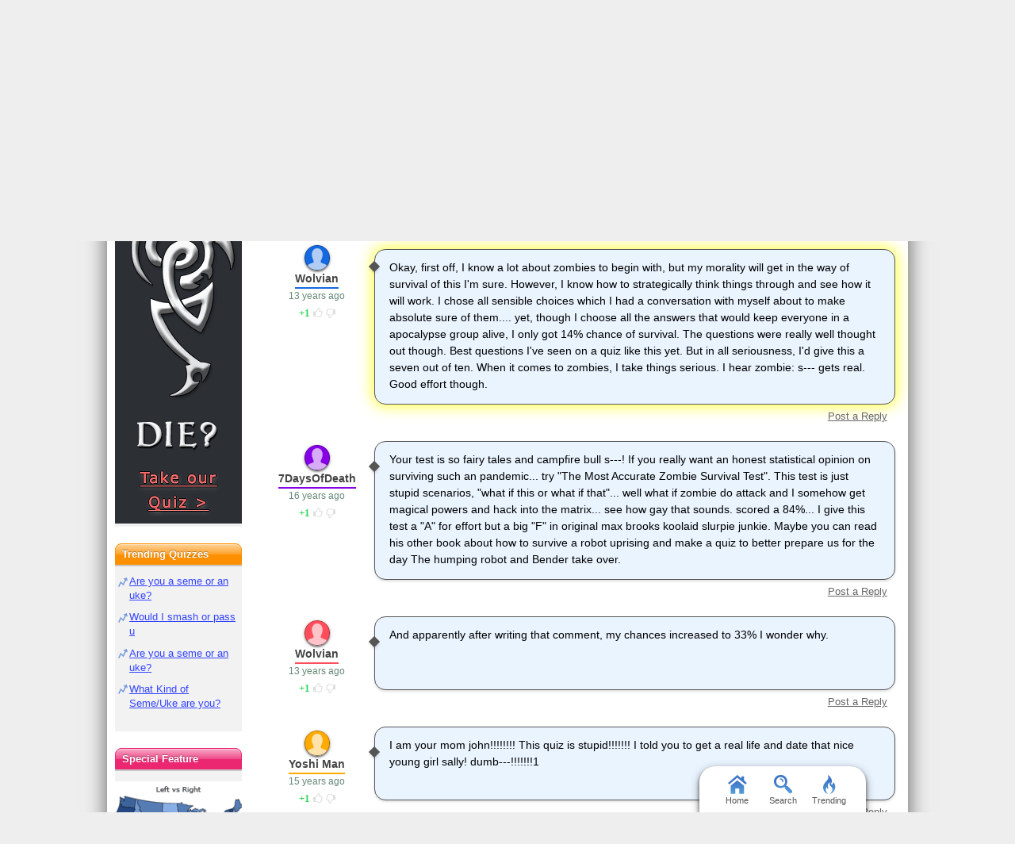

--- FILE ---
content_type: text/html; charset=UTF-8
request_url: https://www.gotoquiz.com/zombie_survival_defense_and_knowledge_test/comments.html
body_size: 6879
content:

<!DOCTYPE HTML>
<html lang="en" class="noRem"><head>
<meta charset="utf-8" /><title>Zombie Survival, Defense and Knowledge Test Comments, Page 1</title>
<!--[if lt IE 9]>
<script>var e=("article,aside,footer,header,nav,section,main").split(',');for(var i=0;i<e.length;i++)document.createElement(e[i]);</script>
<![endif]-->
<link rel="stylesheet" href="/css/2.4/style/standard/14-s.min.css">
<link rel="stylesheet" href="/css/2.4/style/standard/14-sr.min.css">
<meta name="viewport" content="width=device-width,initial-scale=1,user-scalable=yes">
<link rel="icon" type="image/png" href="//www.gotoquiz.com/img/2.4/fav_c.png">
<meta property="og:image" content="https://www.gotoquiz.com/qi/zombie_survival_defense_and_knowledge_test-f.jpg">
<meta name="twitter:image" content="https://www.gotoquiz.com/qi/zombie_survival_defense_and_knowledge_test-f.jpg">
<link rel="canonical" href="https://www.gotoquiz.com/zombie_survival_defense_and_knowledge_test/comments.html">
<meta name="theme-color" content="#3D76C7">
</head><body id="qComments" class="typeSingle" data-user-status="noUser">

<header role="banner"><div id="topInner">
<a id="logoLink" href="/" title="Home"><img alt="Logo" id="logo" src="/img/2.4/logo_c2.png" data-h="/img/2.4/logo-hdpi4_c.png"></a><input type="checkbox" id="navbar-checkbox">
<nav><ul id="topLinks"><li><a href="/create.html">Make a Quiz</a><li><a href="/poll/maker/design-poll.html">Make a Poll</a><li><a href="/i">Quiz Directory</a><li><a href="/top-quizzes.html">Popular</a><li><a href="/editors-picks/">Editor Picks</a></ul><label for="navbar-checkbox" id="navbar-handle"></label></nav>
</div></header>

<div id="mid" class="mid2Col"><main role="main"><article class="qVersion2_1" data-quiz-key="zombie_survival_defense_and_knowledge_test">
	  <div class="section">
  	    <h1>Zombie Survival, Defense and Knowledge Test | Comments</h1>
        
    <p>Below are comments submitted by GoToQuiz.com users for the quiz 
      <a href="/zombie_survival_defense_and_knowledge_test">Zombie Survival, Defense and Knowledge Test.</a>
    </p>

    <form action="#" method="post" id="cmtForm" class="pendingDataEligible" data-pending-key="quiz-pending_comment">
      <b>Post a comment:</b><br>
      <div class="subText" id="fieldlim">Does not allow HTML or UBB code. 2,000 character limit.</div>
      <textarea class="cmtTxt cmtTxtDisabled" name="quizcmt" cols="58" rows="7" disabled>Javascript required</textarea>
      <div class="cmtFormBtns">
        <div class="cmtFormErr"></div>
        <button class="subCmt loginRequired" type="submit" disabled><span>Submit</span></button>
      </div>
    </form>
  
    <script>
    var f_ = document.getElementById('cmtForm'),
        t_ = f_.getElementsByClassName('cmtTxtDisabled')[0];
    t_.setAttribute('class', 'cmtTxt');
    t_.value = '';
    t_.disabled = false;
    f_.getElementsByClassName('subCmt')[0].disabled = false;
    </script>
  </div>
  
  
  <div class="cmtHdr" id="sortBy">
      Sorted by: 
<span id="sortByActive">TOP</span> | <a href="comments.html?sort=new" rel="nofollow" id="sortByNew">new</a>  </div>
  <ul id="pagedCmts" class="cmtsList wideable">
<li>        <div class="cmtBox lvl1" id="c250919" data-replies-total="0" data-replies-loaded="0">
            <div class="cmtMsg">
<p>Okay, first off, I know a lot about zombies to begin with, but my morality will get in the way of survival of this I'm sure. However, I know how to strategically think things through and see how it will work. I chose all sensible choices which I had a conversation with myself about to make absolute sure of them.... yet, though I choose all the answers that would keep everyone in a apocalypse group alive, I only got 14% chance of survival. The questions were really well thought out though. Best questions I've seen on a quiz like this yet. But in all seriousness, I'd give this a seven out of ten. When it comes to zombies, I take things serious. I hear zombie: s--- gets real. Good effort though.</p>        
            </div>
            <div class="cmtBy" data-uid="52257">
                <div class="cmtAvatar u52257 avBlank"></div>
                <a href="/profile/wolvian" class="cmtName">Wolvian</a> 
                <time class="cmtDt" datetime="2012-08-06T04:33:18-04:00" data-hover="Aug 6, 2012 4:33am">13 years ago</time>
    <div class="thumbs" data-user-like="0">
      <span class="thumbVal upVal">1</span>
      <span class="thumbU"></span><span class="thumbD"></span>
    </div>
            </div>
        </div>
<li>        <div class="cmtBox lvl1" id="c79497" data-replies-total="0" data-replies-loaded="0">
            <div class="cmtMsg">
<p>Your test is so fairy tales and campfire bull s---! If you really want an honest statistical opinion on surviving such an pandemic... try "The Most Accurate Zombie Survival Test". This test is just stupid scenarios, "what if this or what if that"... well what if zombie do attack and I somehow get magical powers and hack into the matrix... see how gay that sounds. scored a 84%... I give this test a "A" for effort but a big "F" in original max brooks koolaid slurpie junkie. Maybe you can read his other book about how to survive a robot uprising and make a quiz to better prepare us for the day The humping robot and Bender take over.</p>        
            </div>
            <div class="cmtBy" data-uid="29259">
                <div class="cmtAvatar u29259 avBlank"></div>
                <a href="/profile/7daysofdeath" class="cmtName">7DaysOfDeath</a> 
                <time class="cmtDt" datetime="2009-10-01T00:53:55-04:00" data-hover="Oct 1, 2009 12:53am">16 years ago</time>
    <div class="thumbs" data-user-like="0">
      <span class="thumbVal upVal">1</span>
      <span class="thumbU"></span><span class="thumbD"></span>
    </div>
            </div>
        </div>
<li>        <div class="cmtBox lvl1" id="c250920" data-replies-total="0" data-replies-loaded="0">
            <div class="cmtMsg">
<p>And apparently after writing that comment, my chances increased to 33% I wonder why.</p>        
            </div>
            <div class="cmtBy" data-uid="52257">
                <div class="cmtAvatar u52257 avBlank"></div>
                <a href="/profile/wolvian" class="cmtName">Wolvian</a> 
                <time class="cmtDt" datetime="2012-08-06T04:34:54-04:00" data-hover="Aug 6, 2012 4:34am">13 years ago</time>
    <div class="thumbs" data-user-like="0">
      <span class="thumbVal upVal">1</span>
      <span class="thumbU"></span><span class="thumbD"></span>
    </div>
            </div>
        </div>
<li>        <div class="cmtBox lvl1" id="c124165" data-replies-total="0" data-replies-loaded="0">
            <div class="cmtMsg">
<p>I am your mom john!!!!!!!! This quiz is stupid!!!!!!! I told you to get a real life and date that nice young girl sally! dumb---!!!!!!!1</p>        
            </div>
            <div class="cmtBy" data-uid="37860">
                <div class="cmtAvatar u37860 avBlank"></div>
                <a href="/profile/yoshiman" class="cmtName">Yoshi Man</a> 
                <time class="cmtDt" datetime="2010-12-19T16:22:30-05:00" data-hover="Dec 19, 2010 4:22pm">15 years ago</time>
    <div class="thumbs" data-user-like="0">
      <span class="thumbVal upVal">1</span>
      <span class="thumbU"></span><span class="thumbD"></span>
    </div>
            </div>
        </div>
<li>        <div class="cmtBox lvl1" id="c64540" data-replies-total="0" data-replies-loaded="0">
            <div class="cmtMsg">
<p>88%</p>        
            </div>
            <div class="cmtBy" data-uid="27312">
                <div class="cmtAvatar u27312 avBlank"></div>
                <a href="/profile/dylanoberry" class="cmtName">Dylan Oberry</a> 
                <time class="cmtDt" datetime="2009-04-21T19:44:15-04:00" data-hover="Apr 21, 2009 7:44pm">16 years ago</time>
    <div class="thumbs" data-user-like="0">
      <span class="thumbVal upVal">1</span>
      <span class="thumbU"></span><span class="thumbD"></span>
    </div>
            </div>
        </div>
  </ul>

<div class="pagination"><div class="pageLabel">Pages:</div><ul class="pages"><li><div class="pageActive">1</div></ul></div></article>
    <div class="section">
      <p>Thank you for your interest in <a href="/">GoToQuiz.com</a>!</p>

      <p>Don't leave without browsing the <a href="/i">quiz categories</a>. Find your <a href="/i/countries/north-america/united-states">state's quiz</a>, 
      or maybe your <a href="/i/countries">country</a>.</p>
    </div>

</main><div id="leftCol" class="sideCol"><div class="sideBox"><div class="chespin" data-code="LocalImage">
<div class="subOut"><p><b>Don't Miss:</b><br><a href="/politics/political-spectrum-quiz.html" title="GoToQuiz Political Quiz" rel="nofollow">Politics Quiz</a><br><a href="/personality/big-five.html" title="GoToQuiz Personality Quiz" rel="nofollow">Personality Quiz</a><br><a href="/" title="GoToQuiz Home" rel="nofollow">Home</a><br>Don't forget, you can make your own quizzes at GoToQuiz!</p></div></div>
</div>
<div class="sideBox"><h2>Trending Quizzes</h2><ul class="bltList trending"><li><a href="/are_you_a_seme_or_an_uke_4">Are you a seme or an uke?</a><li><a href="/would_i_smash_or_pass_u">Would I smash or pass u</a><li><a href="/are_you_a_seme_or_an_uke_3">Are you a seme or an uke?</a><li><a href="/what_kind_of_seme_uke_are_you">What Kind of Seme/Uke are you?</a></ul></div>
<div class="sideBox"><h2>Special Feature</h2><div class="qCol"><a href="/politics/political-spectrum-quiz.html" title="Take our featured politics quiz"><img src="/img/2.4/polimap2_c.png" alt="" loading="lazy" style="aspect-ratio:12/11"></a><p>Try the <a href="/politics/political-spectrum-quiz.html">top political quiz</a> on GoToQuiz to find where you fall on on multiple axes, then compare your results to others'.</p></div></div><div class="sideBox"><h2>Give Feedback</h2><p>If you notice any glitches or visual bugs while browsing GoToQuiz, please <a href="#" class="repBugs gtqFeedback" data-sc="2.0">report them!</a> Your feedback is helpful!</p></div></div></div><footer>
  <div id="footInner">
<ul>      <li><a href="/terms.html">Terms &amp; Conditions</a>
      <li><a href="/privacy.html">Privacy Policy</a>
      <li><a href="/contact.html">Contact</a>
      <li><a href="/help/faq.html">FAQ &amp; Attributions</a>
</ul>    
  </div>
</footer>
<div id="floatBar"><div id="floatBarDisp"><a href="/" id="fbarHome" class="fbarA"><div class="fbarIc"></div>Home</a><a href="#" id="fbarSearch" class="fbarA"><div class="fbarIc"></div>Search</a><a href="/trending.html" id="fbarTrend" class="fbarA"><div class="fbarIc"></div>Trending</a></div></div><script>!function(e,n,t){var un="undefined",mo="modernizr";function o(e,n){return typeof e===n}function r(){var e,n,t,r,i,s,l;for(var a in x){if(e=[],n=x[a],n.name&&(e.push(n.name.toLowerCase()),n.options&&n.options.aliases&&n.options.aliases.length))for(t=0;t<n.options.aliases.length;t++)e.push(n.options.aliases[t].toLowerCase());for(r=o(n.fn,"function")?n.fn():n.fn,i=0;i<e.length;i++)s=e[i],l=s.split("."),1===l.length?Modernizr[l[0]]=r:(!Modernizr[l[0]]||Modernizr[l[0]]instanceof Boolean||(Modernizr[l[0]]=new Boolean(Modernizr[l[0]])),Modernizr[l[0]][l[1]]=r),_.push((r?"":"no-")+l.join("-"))}}function i(e){var n=b.className,t=Modernizr._config.classPrefix||"";if(S&&(n=n.baseVal),Modernizr._config.enableJSClass){var o=new RegExp("(^|\s)"+t+"no-js(\s|$)");n=n.replace(o,"$1"+t+"js$2")}Modernizr._config.enableClasses&&(n+=" "+t+e.join(" "+t),S?b.className.baseVal=n:b.className=n)}function s(e,n){if("object"==typeof e)for(var t in e)C(e,t)&&s(t,e[t]);else{e=e.toLowerCase();var o=e.split("."),r=Modernizr[o[0]];if(2==o.length&&(r=r[o[1]]),un!=typeof r)return Modernizr;n="function"==typeof n?n():n,1==o.length?Modernizr[o[0]]=n:(!Modernizr[o[0]]||Modernizr[o[0]]instanceof Boolean||(Modernizr[o[0]]=new Boolean(Modernizr[o[0]])),Modernizr[o[0]][o[1]]=n),i([(n&&0!=n?"":"no-")+o.join("-")]),Modernizr._trigger(e,n)}return Modernizr}function l(e,n){return!!~(""+e).indexOf(n)}function a(){return"function"!=typeof n.createElement?n.createElement(arguments[0]):S?n.createElementNS.call(n,"http://www.w3.org/2000/svg",arguments[0]):n.createElement.apply(n,arguments)}function f(e){return e.replace(/([a-z])-([a-z])/g,function(e,n,t){return n+t.toUpperCase()}).replace(/^-/,"")}function u(e,n){return function(){return e.apply(n,arguments)}}function d(e,n,t){var r;for(var i in e)if(e[i]in n)return t===!1?e[i]:(r=n[e[i]],o(r,"function")?u(r,t||n):r);return!1}function c(e){return e.replace(/([A-Z])/g,function(e,n){return"-"+n.toLowerCase()}).replace(/^ms-/,"-ms-")}function p(){var e=n.body;return e||(e=a(S?"svg":"body"),e.fake=!0),e}function h(e,t,o,r){var i,s,l,f,u=mo,d=a("div"),c=p();if(parseInt(o,10))for(;o--;)l=a("div"),l.id=r?r[o]:u+(o+1),d.appendChild(l);return i=a("style"),i.type="text/css",i.id="s"+u,(c.fake?c:d).appendChild(i),c.appendChild(d),i.styleSheet?i.styleSheet.cssText=e:i.appendChild(n.createTextNode(e)),d.id=u,c.fake&&(c.style.background="",c.style.overflow="hidden",f=b.style.overflow,b.style.overflow="hidden",b.appendChild(c)),s=t(d,e),c.fake?(c.parentNode.removeChild(c),b.style.overflow=f,b.offsetHeight):d.parentNode.removeChild(d),!!s}function m(n,o){var r=n.length;if("CSS"in e&&"supports"in e.CSS){for(;r--;)if(e.CSS.supports(c(n[r]),o))return!0;return!1}if("CSSSupportsRule"in e){for(var i=[];r--;)i.push("("+c(n[r])+":"+o+")");return i=i.join(" or "),h("@supports ("+i+") { #"+mo+" { position: absolute; } }",function(e){return"absolute"==getComputedStyle(e,null).position})}return t}function g(e,n,r,i){function s(){d&&(delete z.style,delete z.modElem)}if(i=o(i,un)?!1:i,!o(r,un)){var u=m(e,r);if(!o(u,un))return u}for(var d,c,p,h,g,v=[mo,"tspan"];!z.style;)d=!0,z.modElem=a(v.shift()),z.style=z.modElem.style;for(p=e.length,c=0;p>c;c++)if(h=e[c],g=z.style[h],l(h,"-")&&(h=f(h)),z.style[h]!==t){if(i||o(r,un))return s(),"pfx"==n?h:!0;try{z.style[h]=r}catch(y){}if(z.style[h]!=g)return s(),"pfx"==n?h:!0}return s(),!1}function v(e,n,t,r,i){var s=e.charAt(0).toUpperCase()+e.slice(1),l=(e+" "+P.join(s+" ")+s).split(" ");return o(n,"string")||o(n,un)?g(l,n,r,i):(l=(e+" "+E.join(s+" ")+s).split(" "),d(l,n,t))}function y(e,n,o){return v(e,t,t,n,o)}var _=[],x=[],w={_version:"3",_config:{classPrefix:"",enableClasses:!0,enableJSClass:!0,usePrefixes:!0},_q:[],on:function(e,n){var t=this;setTimeout(function(){n(t[e])},0)},addTest:function(e,n,t){x.push({name:e,fn:n,options:t})},addAsyncTest:function(e){x.push({name:null,fn:e})}},Modernizr=function(){};Modernizr.prototype=w,Modernizr=new Modernizr;var C,b=n.documentElement,S="svg"===b.nodeName.toLowerCase();!function(){var e={}.hasOwnProperty;C=o(e,un)||o(e.call,un)?function(e,n){return n in e&&o(e.constructor.prototype[n],un)}:function(n,t){return e.call(n,t)}}(),w._l={},w.on=function(e,n){this._l[e]||(this._l[e]=[]),this._l[e].push(n),Modernizr.hasOwnProperty(e)&&setTimeout(function(){Modernizr._trigger(e,Modernizr[e])},0)},w._trigger=function(e,n){if(this._l[e]){var t=this._l[e];setTimeout(function(){var e,o;for(e=0;e<t.length;e++)(o=t[e])(n)},0),delete this._l[e]}},Modernizr._q.push(function(){w.addTest=s});var T="Moz O ms Webkit",P=w._config.usePrefixes?T.split(" "):[];w._cssomPrefixes=P;var E=w._config.usePrefixes?T.toLowerCase().split(" "):[];w._domPrefixes=E;var j={elem:a(mo)};Modernizr._q.push(function(){delete j.elem});var z={style:j.elem.style};Modernizr._q.unshift(function(){delete z.style}),w.testAllProps=v,w.testAllProps=y,Modernizr.addTest("flexbox",y("flexBasis","1px",!0)),Modernizr.addTest("flexboxlegacy",y("boxDirection","reverse",!0)),Modernizr.addTest("flexboxtweener",y("flexAlign","end",!0)),Modernizr.addTest("flexwrap",y("flexWrap","wrap",!0)),r(),i(_),delete w.addTest,delete w.addAsyncTest;for(var N=0;N<Modernizr._q.length;N++)Modernizr._q[N]();e.Modernizr=Modernizr}(window,document);document.documentElement.className = document.documentElement.className.replace(/(?:^|\s)no-flexany(?!\S)/,'');Modernizr.addTest("flexany", (Modernizr.flexbox || Modernizr.flexboxtweener || Modernizr.flexboxlegacy));</script><!--[if lt IE 9]>
<script src="/js/jquery.oldie3.js"></script>
<![endif]-->  
<!--[if gte IE 9]><!-->  
<script src="//ajax.googleapis.com/ajax/libs/jquery/2.2.3/jquery.min.js"></script>
<script>if(typeof window.jQuery=='undefined')document.write(unescape('%3Cscript src="/js/jquery-2.2.3.min.js"%3E%3C/script%3E'));</script>
<!--<![endif]-->  
<script src="/js/cache/40-quiz24.js"></script><script src="/js/cache/40-lza-ser-acc-cmn.js"></script><script>
var settings = [];
$('#cmtForm').quizCmtsForm(settings);
$('#userCmts').quizCmts(settings);
$('#newCmts').quizCmts(settings);
$('#pagedCmts').quizCmts(settings);
$.lazyAvatar('.cmtBy', {select: '.cmtAvatar', classAdd: 'avLoaded', classRem: 'avBlank'});

var wlh = window.location.hash;
if (wlh.match(/^#c\d+$/)) {
    var $r = $(wlh +':hidden');
    if ($r.length === 1)
        $r.closest('.cmtChildren').siblings('.chiShowHid').click();
}
</script>
<script>window.gtqQuizData = {"quizKey":"zombie_survival_defense_and_knowledge_test","shortKey":"ULaO3","url":"https:\/\/www.gotoquiz.com\/zombie_survival_defense_and_knowledge_test","title":"Zombie Survival, Defense and Knowledge Test","image":"https:\/\/www.gotoquiz.com\/qi\/zombie_survival_defense_and_knowledge_test-[type].jpg","pageCode":"comments","styleCode":"2.0","tags":"Quiz,ZombieSurvival","preview":false};
$(document).trigger('quiz:dataLoaded', window.gtqQuizData);</script><script type="application/ld+json">{"@context":"http:\/\/schema.org","@type":"BreadcrumbList","itemListElement":[{"@type":"ListItem","position":1,"item":{"@id":"https:\/\/www.gotoquiz.com\/i","name":"Quizzes"}},{"@type":"ListItem","position":2,"item":{"@id":"https:\/\/www.gotoquiz.com\/i\/offbeat","name":"Offbeat"}},{"@type":"ListItem","position":3,"item":{"@id":"https:\/\/www.gotoquiz.com\/i\/offbeat\/zombie-survival","name":"Zombie Survival"}}]}</script><script>
var _gaq=[];
_gaq.push(['_setAccount','UA-628020-1']);
_gaq.push(['_trackPageview']);
(function(d,t){
var ga=d.createElement(t),s=d.getElementsByTagName(t)[0];
ga.src=('https:'==document.location.protocol?'https://ssl':'http://www')+'.google-analytics.com/ga.js';
s.parentNode.insertBefore(ga,s);
})(document,'script');
</script>
</body></html><!-- Time: 35.2ms -->